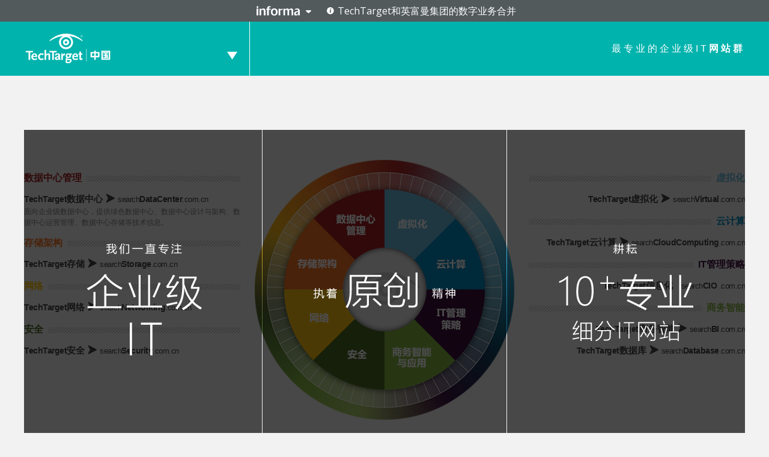

--- FILE ---
content_type: text/html; charset=UTF-8
request_url: https://www.techtarget.com.cn/
body_size: 6777
content:
<!DOCTYPE html>
<html lang="zh-CN">
<head>
<meta charset="UTF-8" />
<meta name="viewport" content="width=device-width" />
<link rel="preload" href="/wp-content/themes/techtarget.com.cn/media/fonts/PublicSans-Regular.woff2" as="font" type="font/woff2">
<link rel="stylesheet" type="text/css" href="https://www.techtarget.com.cn/wp-content/themes/techtarget.com.cn/style.css" />
<meta name="google-site-verification" content="9Zd-F090ediorVUPgoxdwd_pHaFyPqwc4YSebWwn7z0" />
<script type="text/javascript" src="/wp-content/themes/techtarget.com.cn/media/js/techtarget-informa-banner-commercial.min.js"></script>
<script type="text/javascript" src="/wp-content/themes/techtarget.com.cn/media/js/techtarget-informa-footer.min.js"></script>
<!-- Served from: 110 -->
<meta name='robots' content='index, follow, max-image-preview:large, max-snippet:-1, max-video-preview:-1' />
	<style>img:is([sizes="auto" i], [sizes^="auto," i]) { contain-intrinsic-size: 3000px 1500px }</style>
	
	<!-- This site is optimized with the Yoast SEO plugin v24.4 - https://yoast.com/wordpress/plugins/seo/ -->
	<title>TechTarget中国-最专业的企业级IT网站群</title>
	<link rel="canonical" href="https://www.techtarget.com.cn/" />
	<meta property="og:locale" content="zh_CN" />
	<meta property="og:type" content="website" />
	<meta property="og:title" content="TechTarget中国-最专业的企业级IT网站群" />
	<meta property="og:url" content="https://www.techtarget.com.cn/" />
	<meta property="og:site_name" content="TechTarget中国" />
	<meta property="article:modified_time" content="2017-06-02T04:02:37+00:00" />
	<meta name="twitter:card" content="summary_large_image" />
	<script type="application/ld+json" class="yoast-schema-graph">{"@context":"https://schema.org","@graph":[{"@type":"WebPage","@id":"https://www.techtarget.com.cn/","url":"https://www.techtarget.com.cn/","name":"TechTarget中国-最专业的企业级IT网站群","isPartOf":{"@id":"https://www.techtarget.com.cn/#website"},"datePublished":"2016-12-06T18:42:50+00:00","dateModified":"2017-06-02T04:02:37+00:00","breadcrumb":{"@id":"https://www.techtarget.com.cn/#breadcrumb"},"inLanguage":"zh-CN","potentialAction":[{"@type":"ReadAction","target":["https://www.techtarget.com.cn/"]}]},{"@type":"BreadcrumbList","@id":"https://www.techtarget.com.cn/#breadcrumb","itemListElement":[{"@type":"ListItem","position":1,"name":"Home"}]},{"@type":"WebSite","@id":"https://www.techtarget.com.cn/#website","url":"https://www.techtarget.com.cn/","name":"TechTarget中国","description":"最专业的企业级IT网站群","potentialAction":[{"@type":"SearchAction","target":{"@type":"EntryPoint","urlTemplate":"https://www.techtarget.com.cn/?s={search_term_string}"},"query-input":{"@type":"PropertyValueSpecification","valueRequired":true,"valueName":"search_term_string"}}],"inLanguage":"zh-CN"}]}</script>
	<!-- / Yoast SEO plugin. -->


<style id='wp-emoji-styles-inline-css' type='text/css'>

	img.wp-smiley, img.emoji {
		display: inline !important;
		border: none !important;
		box-shadow: none !important;
		height: 1em !important;
		width: 1em !important;
		margin: 0 0.07em !important;
		vertical-align: -0.1em !important;
		background: none !important;
		padding: 0 !important;
	}
</style>
<link rel='stylesheet' id='wp-block-library-css' href='https://www.techtarget.com.cn/wp-includes/css/dist/block-library/style.min.css?ver=87304ece7d0fd69c30b7fd51180d4f2b' type='text/css' media='all' />
<style id='classic-theme-styles-inline-css' type='text/css'>
/*! This file is auto-generated */
.wp-block-button__link{color:#fff;background-color:#32373c;border-radius:9999px;box-shadow:none;text-decoration:none;padding:calc(.667em + 2px) calc(1.333em + 2px);font-size:1.125em}.wp-block-file__button{background:#32373c;color:#fff;text-decoration:none}
</style>
<style id='global-styles-inline-css' type='text/css'>
:root{--wp--preset--aspect-ratio--square: 1;--wp--preset--aspect-ratio--4-3: 4/3;--wp--preset--aspect-ratio--3-4: 3/4;--wp--preset--aspect-ratio--3-2: 3/2;--wp--preset--aspect-ratio--2-3: 2/3;--wp--preset--aspect-ratio--16-9: 16/9;--wp--preset--aspect-ratio--9-16: 9/16;--wp--preset--color--black: #000000;--wp--preset--color--cyan-bluish-gray: #abb8c3;--wp--preset--color--white: #ffffff;--wp--preset--color--pale-pink: #f78da7;--wp--preset--color--vivid-red: #cf2e2e;--wp--preset--color--luminous-vivid-orange: #ff6900;--wp--preset--color--luminous-vivid-amber: #fcb900;--wp--preset--color--light-green-cyan: #7bdcb5;--wp--preset--color--vivid-green-cyan: #00d084;--wp--preset--color--pale-cyan-blue: #8ed1fc;--wp--preset--color--vivid-cyan-blue: #0693e3;--wp--preset--color--vivid-purple: #9b51e0;--wp--preset--gradient--vivid-cyan-blue-to-vivid-purple: linear-gradient(135deg,rgba(6,147,227,1) 0%,rgb(155,81,224) 100%);--wp--preset--gradient--light-green-cyan-to-vivid-green-cyan: linear-gradient(135deg,rgb(122,220,180) 0%,rgb(0,208,130) 100%);--wp--preset--gradient--luminous-vivid-amber-to-luminous-vivid-orange: linear-gradient(135deg,rgba(252,185,0,1) 0%,rgba(255,105,0,1) 100%);--wp--preset--gradient--luminous-vivid-orange-to-vivid-red: linear-gradient(135deg,rgba(255,105,0,1) 0%,rgb(207,46,46) 100%);--wp--preset--gradient--very-light-gray-to-cyan-bluish-gray: linear-gradient(135deg,rgb(238,238,238) 0%,rgb(169,184,195) 100%);--wp--preset--gradient--cool-to-warm-spectrum: linear-gradient(135deg,rgb(74,234,220) 0%,rgb(151,120,209) 20%,rgb(207,42,186) 40%,rgb(238,44,130) 60%,rgb(251,105,98) 80%,rgb(254,248,76) 100%);--wp--preset--gradient--blush-light-purple: linear-gradient(135deg,rgb(255,206,236) 0%,rgb(152,150,240) 100%);--wp--preset--gradient--blush-bordeaux: linear-gradient(135deg,rgb(254,205,165) 0%,rgb(254,45,45) 50%,rgb(107,0,62) 100%);--wp--preset--gradient--luminous-dusk: linear-gradient(135deg,rgb(255,203,112) 0%,rgb(199,81,192) 50%,rgb(65,88,208) 100%);--wp--preset--gradient--pale-ocean: linear-gradient(135deg,rgb(255,245,203) 0%,rgb(182,227,212) 50%,rgb(51,167,181) 100%);--wp--preset--gradient--electric-grass: linear-gradient(135deg,rgb(202,248,128) 0%,rgb(113,206,126) 100%);--wp--preset--gradient--midnight: linear-gradient(135deg,rgb(2,3,129) 0%,rgb(40,116,252) 100%);--wp--preset--font-size--small: 13px;--wp--preset--font-size--medium: 20px;--wp--preset--font-size--large: 36px;--wp--preset--font-size--x-large: 42px;--wp--preset--spacing--20: 0.44rem;--wp--preset--spacing--30: 0.67rem;--wp--preset--spacing--40: 1rem;--wp--preset--spacing--50: 1.5rem;--wp--preset--spacing--60: 2.25rem;--wp--preset--spacing--70: 3.38rem;--wp--preset--spacing--80: 5.06rem;--wp--preset--shadow--natural: 6px 6px 9px rgba(0, 0, 0, 0.2);--wp--preset--shadow--deep: 12px 12px 50px rgba(0, 0, 0, 0.4);--wp--preset--shadow--sharp: 6px 6px 0px rgba(0, 0, 0, 0.2);--wp--preset--shadow--outlined: 6px 6px 0px -3px rgba(255, 255, 255, 1), 6px 6px rgba(0, 0, 0, 1);--wp--preset--shadow--crisp: 6px 6px 0px rgba(0, 0, 0, 1);}:where(.is-layout-flex){gap: 0.5em;}:where(.is-layout-grid){gap: 0.5em;}body .is-layout-flex{display: flex;}.is-layout-flex{flex-wrap: wrap;align-items: center;}.is-layout-flex > :is(*, div){margin: 0;}body .is-layout-grid{display: grid;}.is-layout-grid > :is(*, div){margin: 0;}:where(.wp-block-columns.is-layout-flex){gap: 2em;}:where(.wp-block-columns.is-layout-grid){gap: 2em;}:where(.wp-block-post-template.is-layout-flex){gap: 1.25em;}:where(.wp-block-post-template.is-layout-grid){gap: 1.25em;}.has-black-color{color: var(--wp--preset--color--black) !important;}.has-cyan-bluish-gray-color{color: var(--wp--preset--color--cyan-bluish-gray) !important;}.has-white-color{color: var(--wp--preset--color--white) !important;}.has-pale-pink-color{color: var(--wp--preset--color--pale-pink) !important;}.has-vivid-red-color{color: var(--wp--preset--color--vivid-red) !important;}.has-luminous-vivid-orange-color{color: var(--wp--preset--color--luminous-vivid-orange) !important;}.has-luminous-vivid-amber-color{color: var(--wp--preset--color--luminous-vivid-amber) !important;}.has-light-green-cyan-color{color: var(--wp--preset--color--light-green-cyan) !important;}.has-vivid-green-cyan-color{color: var(--wp--preset--color--vivid-green-cyan) !important;}.has-pale-cyan-blue-color{color: var(--wp--preset--color--pale-cyan-blue) !important;}.has-vivid-cyan-blue-color{color: var(--wp--preset--color--vivid-cyan-blue) !important;}.has-vivid-purple-color{color: var(--wp--preset--color--vivid-purple) !important;}.has-black-background-color{background-color: var(--wp--preset--color--black) !important;}.has-cyan-bluish-gray-background-color{background-color: var(--wp--preset--color--cyan-bluish-gray) !important;}.has-white-background-color{background-color: var(--wp--preset--color--white) !important;}.has-pale-pink-background-color{background-color: var(--wp--preset--color--pale-pink) !important;}.has-vivid-red-background-color{background-color: var(--wp--preset--color--vivid-red) !important;}.has-luminous-vivid-orange-background-color{background-color: var(--wp--preset--color--luminous-vivid-orange) !important;}.has-luminous-vivid-amber-background-color{background-color: var(--wp--preset--color--luminous-vivid-amber) !important;}.has-light-green-cyan-background-color{background-color: var(--wp--preset--color--light-green-cyan) !important;}.has-vivid-green-cyan-background-color{background-color: var(--wp--preset--color--vivid-green-cyan) !important;}.has-pale-cyan-blue-background-color{background-color: var(--wp--preset--color--pale-cyan-blue) !important;}.has-vivid-cyan-blue-background-color{background-color: var(--wp--preset--color--vivid-cyan-blue) !important;}.has-vivid-purple-background-color{background-color: var(--wp--preset--color--vivid-purple) !important;}.has-black-border-color{border-color: var(--wp--preset--color--black) !important;}.has-cyan-bluish-gray-border-color{border-color: var(--wp--preset--color--cyan-bluish-gray) !important;}.has-white-border-color{border-color: var(--wp--preset--color--white) !important;}.has-pale-pink-border-color{border-color: var(--wp--preset--color--pale-pink) !important;}.has-vivid-red-border-color{border-color: var(--wp--preset--color--vivid-red) !important;}.has-luminous-vivid-orange-border-color{border-color: var(--wp--preset--color--luminous-vivid-orange) !important;}.has-luminous-vivid-amber-border-color{border-color: var(--wp--preset--color--luminous-vivid-amber) !important;}.has-light-green-cyan-border-color{border-color: var(--wp--preset--color--light-green-cyan) !important;}.has-vivid-green-cyan-border-color{border-color: var(--wp--preset--color--vivid-green-cyan) !important;}.has-pale-cyan-blue-border-color{border-color: var(--wp--preset--color--pale-cyan-blue) !important;}.has-vivid-cyan-blue-border-color{border-color: var(--wp--preset--color--vivid-cyan-blue) !important;}.has-vivid-purple-border-color{border-color: var(--wp--preset--color--vivid-purple) !important;}.has-vivid-cyan-blue-to-vivid-purple-gradient-background{background: var(--wp--preset--gradient--vivid-cyan-blue-to-vivid-purple) !important;}.has-light-green-cyan-to-vivid-green-cyan-gradient-background{background: var(--wp--preset--gradient--light-green-cyan-to-vivid-green-cyan) !important;}.has-luminous-vivid-amber-to-luminous-vivid-orange-gradient-background{background: var(--wp--preset--gradient--luminous-vivid-amber-to-luminous-vivid-orange) !important;}.has-luminous-vivid-orange-to-vivid-red-gradient-background{background: var(--wp--preset--gradient--luminous-vivid-orange-to-vivid-red) !important;}.has-very-light-gray-to-cyan-bluish-gray-gradient-background{background: var(--wp--preset--gradient--very-light-gray-to-cyan-bluish-gray) !important;}.has-cool-to-warm-spectrum-gradient-background{background: var(--wp--preset--gradient--cool-to-warm-spectrum) !important;}.has-blush-light-purple-gradient-background{background: var(--wp--preset--gradient--blush-light-purple) !important;}.has-blush-bordeaux-gradient-background{background: var(--wp--preset--gradient--blush-bordeaux) !important;}.has-luminous-dusk-gradient-background{background: var(--wp--preset--gradient--luminous-dusk) !important;}.has-pale-ocean-gradient-background{background: var(--wp--preset--gradient--pale-ocean) !important;}.has-electric-grass-gradient-background{background: var(--wp--preset--gradient--electric-grass) !important;}.has-midnight-gradient-background{background: var(--wp--preset--gradient--midnight) !important;}.has-small-font-size{font-size: var(--wp--preset--font-size--small) !important;}.has-medium-font-size{font-size: var(--wp--preset--font-size--medium) !important;}.has-large-font-size{font-size: var(--wp--preset--font-size--large) !important;}.has-x-large-font-size{font-size: var(--wp--preset--font-size--x-large) !important;}
:where(.wp-block-post-template.is-layout-flex){gap: 1.25em;}:where(.wp-block-post-template.is-layout-grid){gap: 1.25em;}
:where(.wp-block-columns.is-layout-flex){gap: 2em;}:where(.wp-block-columns.is-layout-grid){gap: 2em;}
:root :where(.wp-block-pullquote){font-size: 1.5em;line-height: 1.6;}
</style>
<style id='akismet-widget-style-inline-css' type='text/css'>

			.a-stats {
				--akismet-color-mid-green: #357b49;
				--akismet-color-white: #fff;
				--akismet-color-light-grey: #f6f7f7;

				max-width: 350px;
				width: auto;
			}

			.a-stats * {
				all: unset;
				box-sizing: border-box;
			}

			.a-stats strong {
				font-weight: 600;
			}

			.a-stats a.a-stats__link,
			.a-stats a.a-stats__link:visited,
			.a-stats a.a-stats__link:active {
				background: var(--akismet-color-mid-green);
				border: none;
				box-shadow: none;
				border-radius: 8px;
				color: var(--akismet-color-white);
				cursor: pointer;
				display: block;
				font-family: -apple-system, BlinkMacSystemFont, 'Segoe UI', 'Roboto', 'Oxygen-Sans', 'Ubuntu', 'Cantarell', 'Helvetica Neue', sans-serif;
				font-weight: 500;
				padding: 12px;
				text-align: center;
				text-decoration: none;
				transition: all 0.2s ease;
			}

			/* Extra specificity to deal with TwentyTwentyOne focus style */
			.widget .a-stats a.a-stats__link:focus {
				background: var(--akismet-color-mid-green);
				color: var(--akismet-color-white);
				text-decoration: none;
			}

			.a-stats a.a-stats__link:hover {
				filter: brightness(110%);
				box-shadow: 0 4px 12px rgba(0, 0, 0, 0.06), 0 0 2px rgba(0, 0, 0, 0.16);
			}

			.a-stats .count {
				color: var(--akismet-color-white);
				display: block;
				font-size: 1.5em;
				line-height: 1.4;
				padding: 0 13px;
				white-space: nowrap;
			}
		
</style>
<script type="text/javascript" src="https://www.techtarget.com.cn/wp-includes/js/jquery/jquery.min.js?ver=3.7.1" id="jquery-core-js"></script>
<script type="text/javascript" src="https://www.techtarget.com.cn/wp-includes/js/jquery/jquery-migrate.min.js?ver=3.4.1" id="jquery-migrate-js"></script>
<link rel="https://api.w.org/" href="https://www.techtarget.com.cn/wp-json/" /><link rel="alternate" title="JSON" type="application/json" href="https://www.techtarget.com.cn/wp-json/wp/v2/pages/13" /><link rel="EditURI" type="application/rsd+xml" title="RSD" href="https://www.techtarget.com.cn/xmlrpc.php?rsd" />
<link rel="alternate" title="oEmbed (JSON)" type="application/json+oembed" href="https://www.techtarget.com.cn/wp-json/oembed/1.0/embed?url=https%3A%2F%2Fwww.techtarget.com.cn%2F" />
<link rel="alternate" title="oEmbed (XML)" type="text/xml+oembed" href="https://www.techtarget.com.cn/wp-json/oembed/1.0/embed?url=https%3A%2F%2Fwww.techtarget.com.cn%2F&#038;format=xml" />
<!-- Google Tag Manager -->
<script>(function(w,d,s,l,i){w[l]=w[l]||[];w[l].push({'gtm.start':
new Date().getTime(),event:'gtm.js'});var f=d.getElementsByTagName(s)[0],
j=d.createElement(s),dl=l!='dataLayer'?'&l='+l:'';j.async=true;j.src=
'https://www.googletagmanager.com/gtm.js?id='+i+dl;f.parentNode.insertBefore(j,f);
})(window,document,'script','dataLayer','GTM-MJFGMC');</script>
<!-- End Google Tag Manager -->
		<style type="text/css">.recentcomments a{display:inline !important;padding:0 !important;margin:0 !important;}</style></head>

<body>
    <techtarget-informa-banner-commercial theme="light" language="cn" ></techtarget-informa-banner-commercial>
    <header>
	<div class="header">
    <div class="headercon">
    	<div class="headerconleft">
        	<div class="ttlogo"><a href="https://www.techtarget.com.cn/" title="TechTarget中国" target="_blank">
            <img src="/wp-content/themes/techtarget.com.cn/media/images/headerttlogo.png" alt="TechTarget中国"/></a></div>
            <div class="uplist">
            	<span class="up"></span>
                <div class="uplistcon nobg">
                	<ul>
                	 <li><a href="https://searchbi.techtarget.com.cn/" title="TechTarget商务智能" target="_blank"><span>
                            search<b>BI</b>.com.cn</span> 商务智能网站</a></li>
                        <li><a href="https://searchcio.techtarget.com.cn/" title="TechTarget信息化" target="_blank"><span>
                            search<b>CIO</b>.com.cn</span>信息化网站</a></li>
                        <li><a href="https://searchcloudcomputing.techtarget.com.cn/" title="TechTarget云计算" target="_blank">
                            <span>search<b>CloudComputing</b>.com.cn</span>云计算网站</a></li>
                        <li><a href="https://searchdatabase.techtarget.com.cn/" title="TechTarget数据库" target="_blank">
                            <span>search<b>Database</b>.com.cn</span>数据库网站</a></li>
                        <li><a href="https://searchdatacenter.techtarget.com.cn/" title="TechTarget数据中心" target="_blank">
                            <span>search<b>DataCenter</b>.com.cn</span>数据中心网站</a></li>
                        <li><a href="https://searchnetworking.techtarget.com.cn/" title="TechTarget网络" target="_blank">
                            <span>search<b>Networking</b>.com.cn</span>网络网站</a></li>
                        <li><a href="https://searchsecurity.techtarget.com.cn/" title="TechTarget安全" target="_blank">
                            <span>search<b>Security</b>.com.cn</span>安全网站</a></li>
                        <li><a href="https://searchstorage.techtarget.com.cn/" title="TechTarget存储" target="_blank">
                            <span>search<b>Storage</b>.com.cn</span>存储网站</a></li>
                        <li><a href="https://searchvirtual.techtarget.com.cn/" title="TechTarget虚拟化" target="_blank">
                            <span>search<b>Virtual</b>.com.cn</span>虚拟化网站</a></li>              
                	</ul>
                </div>
            </div>
        </div>
        <div class="headerconright"><p>最专业的企业级IT<span>网站群</span></p></div>
    </div>
    </div>
</header>

<div class="ttconwrap">
        <div class="ttcon">
            <!--ttconcover star-->
            <div class="ttconcover">
                <div class="ttconcover_left">
                </div>
                <div class="ttconcover_mid">
                </div>
                <div class="ttconcover_right">
                </div>
            </div>
            <!--ttconcover end-->
            <!--ttconleft star-->
            <div class="ttconleft">
                <ul>
                    <div class="sitesclass_1">
                        <span>数据中心管理</span></div>
                    <li class="site_1">
                        <div>
                            <a href="https://searchdatacenter.techtarget.com.cn/" title="TechTarget数据中心" target="_blank">
                                <span class="eng">TechTarget</span>数据中心<span class="arrow">➤</span><span class="eng"><span
                                    class="light">search</span>DataCenter<span class="light">.com.cn</span></span></a></div>
                        <p style="display: block;">
                            <a href="https://searchdatacenter.techtarget.com.cn/" title="TechTarget数据中心" target="_blank">
                                面向企业级数据中心，提供绿色数据中心、数据中心设计与架构、数据中心运营管理、数据中心存储等技术信息。</a></p>
                    </li>
                    <div class="sitesclass_2">
                        <span>存储架构</span></div>
                    <li class="site_3">
                        <div>
                            <a href="https://searchstorage.techtarget.com.cn/" title="TechTarget存储" target="_blank"><span
                                class="eng">TechTarget</span>存储<span class="arrow">➤</span><span class="eng"><span
                                    class="light">search</span>Storage<span class="light">.com.cn</span></span>
                            </a>
                        </div>
                        <p>
                            <a href="https://searchstorage.techtarget.com.cn/" title="TechTarget存储" target="_blank">定位企业级存储技术专家，提供SAN、NAS、存储硬件、数据备份、数据存储管理等全方位存储技术信息与资源。</a></p>
                    </li>
                    <div class="sitesclass_3">
                        <span>网络</span></div>
                    <li class="site_4">
                        <div>
                            <a href="https://searchnetworking.techtarget.com.cn/" title="TechTarget网络" target="_blank"><span
                                class="eng">TechTarget</span>网络<span class="arrow">➤</span><span class="eng"><span
                                    class="light">search</span>Networking<span class="light">.com.cn</span></span></a>
                        </div>
                        <p>
                            <a href="https://searchnetworking.techtarget.com.cn/" title="TechTarget网络" target="_blank">面向企业级网络技术专家，提供网络架构、网络性能管理、网络访问控制等资讯，了解最全面的网络管理信息平台。</a></p>
                    </li>
                    <div class="sitesclass_4">
                        <span>安全</span></div>
                    <li class="site_5">
                        <div>
                            <a href="https://searchsecurity.techtarget.com.cn/" title="TechTarget安全" target="_blank"><span
                                class="eng">TechTarget</span>安全<span class="arrow">➤</span><span class="eng"><span
                                    class="light">search</span>Security<span class="light">.com.cn</span></span>
                            </a>
                        </div>
                        <p>
                            <a href="https://searchsecurity.techtarget.com.cn/" title="TechTarget安全" target="_blank">面向企业级IT安全专家，立足IT安全领域最前沿，提供企业网络安全、应用安全、系统平台安全等全方位信息与资源。</a></p>
                    </li>
                </ul>
            </div>
            <!--ttconleft end-->
            <!--ttconmid star-->
            <div class="ttconmid">
                <img src="/wp-content/themes/techtarget.com.cn/media/images//ttindexyuan.jpg" alt="TechTarget中国结构图" />
            </div>
            <!--ttconmid end-->
            <!--ttconright star-->
            <div class="ttconright">
                <ul>
                    <div class="sitesclass_5">
                        <span>虚拟化</span></div>
                    <li class="site_6">
                        <div>
                            <a href="https://searchvirtual.techtarget.com.cn/" title="TechTarget虚拟化" target="_blank"><span
                                class="eng">TechTarget</span>虚拟化<span class="arrow">➤</span><span class="eng"><span
                                    class="light">search</span>Virtual<span class="light">.com.cn</span></span>
                            </a>
                        </div>
                        <p>
                            <a href="https://searchvirtual.techtarget.com.cn/" title="TechTarget虚拟化" target="_blank">面向系统架构师、产品经理等企业级虚拟化部署管理人士，提供虚拟化技术、虚拟化应用、桌面虚拟化等全方位技术信息。</a></p>
                    </li>
                    <div class="sitesclass_6">
                        <span>云计算</span></div>
                    <li class="site_7">
                        <div>
                            <a href="https://searchcloudcomputing.techtarget.com.cn/" title="TechTarget云计算" target="_blank">
                                <span class="eng">TechTarget</span>云计算<span class="arrow">➤</span><span class="eng"><span
                                    class="light">search</span>CloudComputing<span class="light">.com.cn</span></span>
                            </a>
                        </div>
                        <p>
                            <a href="https://searchcloudcomputing.techtarget.com.cn/" title="TechTarget云计算" target="_blank">
                                面向高级管理层、技术部门经理等企业级IT管理者，提供云安全、云开发、云应用、云存储、云成本等全方位技术信息。</a></p>
                    </li>
					<div class="sitesclass_7">
						<span>IT管理策略</span>
					</div>

					<li class="site_8">
						<div>
							<a href="https://searchcio.techtarget.com.cn/" title="TechTarget信息化" target="_blank">
								<span class="eng">TechTarget</span>信息化
								<span class="arrow"></span>
								<span class="eng">
									<span class="light">search</span>CIO
									<span class="light">.com.cn</span>
								</span>
							</a>
						</div>
						<p>
							<a href="https://searchcio.techtarget.com.cn/" title="TechTarget信息化" target="_blank">专注于IT领域企业级CIO，为IT领域企业信息官和管理决策人员提供IT管理信息技术资源和最新信息化趋势。</a>
						</p>
					</li>
                    <div class="sitesclass_8">
                        <span>商务智能</span></div>
                    <li class="site_10">
                        <div>
                            <a href="https://searchbi.techtarget.com.cn/" title="TechTarget商务智能" target="_blank"><span
                                class="eng">TechTarget</span>商务智能<span class="arrow">➤</span><span class="eng"><span
                                    class="light">search</span>BI<span class="light">.com.cn</span></span></a>
                        </div>
                        <p>
                            <a href="https://searchbi.techtarget.com.cn/" title="TechTarget商务智能" target="_blank">专注于数据挖掘、数据分析、商务智能应用开发及部署等领域，为企业信息决策人员提供新闻、技巧、技术手册等信息资源。</a></p>
                    </li>
                    <li class="site_9">
                        <div>
                            <a href="https://searchdatabase.techtarget.com.cn/" title="TechTarget数据库" target="_blank"><span
                                class="eng">TechTarget</span>数据库<span class="arrow">➤</span><span class="eng"><span
                                    class="light">search</span>Database<span class="light">.com.cn</span></span>
                            </a>
                        </div>
                        <p>
                            <a href="https://searchdatabase.techtarget.com.cn/" title="TechTarget数据库" target="_blank">关注企业级数据库技术和信息，提供Oracle、SQL
                                Server、DB2等数据库基础、管理、开发和应用等全方位资讯。</a></p>
                    </li>                    
                </ul>
            </div>
            <!--ttconright end-->
        </div>
    </div>
    <div class="ttebookwrap">
        <div class="ttebook">
            <ul>
                <li><a class="a1" href="/ezines/#ezinepart_1" title="《IT新架构》" target="_blank">
                    <img src="/wp-content/themes/techtarget.com.cn/media/images//indexbooklist1.png" alt="IT新架构"></a></li>
                <li><a class="a2" href="/ezines/#ezinepart_5" title="《CIO决策世界》" target="_blank">
                    <img src="/wp-content/themes/techtarget.com.cn/media/images//indexbooklist2.png" alt="CIO决策世界"></a></li>
                <li><a class="a3" href="/ezines/#ezinepart_4" title="《数据价值》" target="_blank">
                    <img src="/wp-content/themes/techtarget.com.cn/media/images//indexbooklist3.png" alt="数据价值"></a></li>
                <li><a class="a4" href="/ezines/#ezinepart_2" title="《存储经理人》" target="_blank">
                    <img src="/wp-content/themes/techtarget.com.cn/media/images//indexbooklist4.png" alt="存储经理人"></a></li>
                <li><a class="a5" href="/ezines/#ezinepart_3" title="《数据库工程师》" target="_blank">
                    <img src="/wp-content/themes/techtarget.com.cn/media/images//indexbooklist5.png" alt="数据库工程师"></a></li>
                <a class="clear"></a>
            </ul>
        </div>
    </div>
    <div class="hide_bar">
    </div>
<footer>
    <div class="footer">
    <div class="footerboxwrap">
    <div class="footerbox">
        <div class="footerleft"></div>
        <div class="nav">
            <ul>
              <li><a href="https://www.techtarget.com.cn/press-release/" title="公司动态" target="_blank">公司资讯<br/>LATEST NEWS</a><p></p></li>
              <li><a href="https://www.techtarget.com.cn/contributors/" title="贡献者" target="_blank">贡献者<br/>CONTRIBUTORS</a><p></p></li>
              <li><a href="https://www.techtarget.com.cn/about-us/" title="关于我们" target="_blank">关于我们<br/>ABOUT US</a><p></p></li>
              <li><a href="https://www.techtarget.com.cn/contact-us/" title="联系我们" target="_blank">联系我们<br/>CONTACT US</a><p></p></li>
              <li><a href="http://www.techtarget.com/downloads/network/tt_media_international.pdf" title="全球网站" target="_blank">全球网站<br/>GLOBAL NETWORK</a><p></p></li>
            </ul>
        </div>
        <div class="footerright">
        	<p>科极网拓（北京）信息技术有限公司<br/>TechTarget中国 版权所有  <a href="https://www.techtarget.com.cn/privacy-policy/" target="_blank" title="隐私政策">隐私政策</a><br/>All Rights Reserved,Copyright 2026<br/><a href="http://www.beian.gov.cn/portal/registerSystemInfo?recordcode=11010502033027" title="" target="_blank">京公网安备11010502033027号</a><br/><a href="http://www.miibeian.gov.cn/" target="_blank" title="">京ICP备17051608号</a></p>
        </div>
     </div>
     </div>
     </div>
</footer>
<techtarget-informa-footer theme="light" language="cn" ></techtarget-informa-footer>
<!--/div-->
<!-- Google Tag Manager (noscript) -->
<noscript><iframe src="https://www.googletagmanager.com/ns.html?id=GTM-MJFGMC"
height="0" width="0" style="display:none;visibility:hidden"></iframe></noscript>
<!-- End Google Tag Manager (noscript) -->
		<script type="text/javascript" src="https://www.techtarget.com.cn/wp-content/themes/techtarget.com.cn/media/js/ttindex.js" id="ttindex-js"></script>
</body>
</html>


<!--
Performance optimized by W3 Total Cache. Learn more: https://www.boldgrid.com/w3-total-cache/

Object Caching 88/206 objects using Memcache
Page Caching using Memcache 

Served from: www.techtarget.com.cn @ 2026-01-16 03:39:18 by W3 Total Cache
-->

--- FILE ---
content_type: text/css
request_url: https://www.techtarget.com.cn/wp-content/themes/techtarget.com.cn/style.css
body_size: 6207
content:
/*
Theme Name: Techtarget.com.cn
Description: Theme for Techtarget.com.cn
*/
@charset "utf-8";
/* CSS Document */
html{color:#000}
blockquote,body,code,dd,div,dl,dt,fieldset,form,h1,h2,h3,h4,h5,h6,input,legend,li,ol,p,pre,td,textarea,th,ul{margin:0;padding:0;list-style:none;}
body,div,table,tr,td,p,a,span,img,em,i,ul,ol,li,form,input,dl,dd,dt,button{ margin:0; padding:0; font-family:'微软雅黑',Helvetica,"Public Sans", sans-serif; border:none;}
table{border-collapse:collapse;border-spacing:0}
fieldset,img{border:0}
address,caption,cite,code,dfn,em,strong,th,var{font-style:normal;font-weight:400}
ol,ul{list-style:none}
caption,th{text-align:left}
h1,h2,h3,h4,h5,h6{font-size:100%;font-weight:400}
q:after,q:before{content:''}
abbr,acronym{border:0;font-variant:normal}
sup{vertical-align:text-top}
sub{vertical-align:text-bottom}
input,select,textarea{font-family:inherit;font-size:inherit;font-weight:inherit}
legend{color:#000}
#yui3-css-stamp.cssreset{display:none}
.clear{clear:both;}
a{text-decoration:none;}

body,.footer{ background:#f2f2f2;}
header{  background:#00b3ad;/* position:fixed; top:0px;*/ width:100%; /*z-index:9999999;*/}
.header{  background:#00b3ad; position:relative; top:0px; width:100%; z-index:9999999;}
.headercon{width:1200px; margin:0 auto; height:90px;}
.headerconleft{width:415px; float:left; border-right:1px solid #fff; position:absolute; left:0px; top:0px;}
.headerconleft .ttlogo{width:146px;float:left; margin-left:40px;}
.headerconleft .ttlogo a{width:146px;height:90px; display:block;}
.headerconleft .ttlogo a img{width:100%; margin-top:19px;}
.headerconleft .uplist{ position:relative; float:right; width:17px;margin:50px 20px 0 0; cursor:pointer;}
.headerconleft .uplist span.up:hover{ }
.headerconleft .uplist span.up{ background:url(media/images/headerup.png) no-repeat; height:13px; width:17px; display:block;-webkit-transition:opacity 0.2s;-moz-transition:opacity 0.2s;-ms-transition:opacity 0.2s;transition:opacity 0.2s;}
.headerconleft .uplistcon{background:#fff; position:absolute; right:-20px; top:40px;display:none;/* */ padding:30px 25px 15px 25px; z-index:99999;}
.headerconleft .uplistcon li{float:left;height:20px; margin-bottom:23px;}
.headerconleft .uplistcon li a{ float:left; height:20px; width:365px;font-size:14px; color:#00b3ad; text-decoration:none; line-height:20px; text-align:center;background:url(media/images/sites.png) no-repeat; text-align:right;}
.headerconleft .uplistcon li a:hover{color:#434343;}
.headerconleft .uplistcon.nobg li a{background:none;}
.headerconleft .uplistcon.nobg li a span{color:#444;font-size:18px;float:left;}
.headerconleft .uplistcon.nobg li a span b{color:#00b3ad;}

.headerconleft .uplistcon li.li1 a{ background-position:-458px -498px;}
.headerconleft .uplistcon li.li2 a{ background-position:-458px -527px;}
.headerconleft .uplistcon li.li3 a{ background-position:-458px -405px;}
.headerconleft .uplistcon li.li4 a{ background-position:-458px -467px;}
.headerconleft .uplistcon li.li5 a{ background-position:left -405px;}
.headerconleft .uplistcon li.li6 a{ background-position:left -498px;}
.headerconleft .uplistcon li.li7 a{ background-position:left -527px;}
.headerconleft .uplistcon li.li8 a{ background-position:-458px -558px;}
.headerconleft .uplistcon li.li9 a{ background-position:-458px -437px;}
.headerconleft .uplistcon li.li10 a{ background-position:left -467px;}
.headerconleft .uplistcon li.li11 a{ background-position:left -437px;}
.headerconleft .uplistcon li.li12 a{ background-position:left -558px;}

.headerconleft .uplistcon li a:hover{text-decoration:none;}
.headerconright{float:right;height:90px; overflow:hidden;}
.headerconright p{ font-size:16px; color:#FFF; line-height:90px; letter-spacing:4px; text-align:right;}
.headerconright span{ font-weight:bold;}

.ttconwrap{ width:100%; background:#f2f2f2;margin-top:90px;}
.ttcon{width:1200px; margin:0 auto; overflow:hidden; position:relative;}
.ttconcover{width:100%; height:562px; position:absolute; left:0px; top:0px; overflow:hidden;-webkit-transform-origin:0px 0px;opacity:1;}
.ttconcover_left{ float:left;width:33%; height:562px; background:url(media/images/ttindexcoverbg1.png) no-repeat center center rgba(0,0,0,0.7); /*display:none; opacity:0;*/}
.ttconcover_mid{float:left;width:33.8%; height:562px;background:url(media/images/ttindexcoverbg2.png) no-repeat center center rgba(0,0,0,0.7); margin:0 1px;/*display:none;opacity:0;*/}
.ttconcover_right{float:left;width:33%; height:562px;background:url(media/images/ttindexcoverbg3.png) no-repeat center center rgba(0,0,0,0.7);/*display:none;opacity:0;*/}

.ttconleft{width:30%;float:left; padding-top:70px;}
.ttcon ul>div{margin-bottom:15px; float:left;font-size:16px;font-weight:bolder;background:url(media/images/ttfooterline1.png) repeat-x left 6px;}
.ttconleft ul>div>span{background-color:#f2f2f2;padding-right:8px;}
.ttconright ul>div>span{background-color:#f2f2f2;padding-left:8px;float:right;}
.ttconleft .sitesclass_1{color:#A31E21;}
.ttconleft .sitesclass_2{color:#F47121;}
.ttconleft .sitesclass_3{color:#FEC100;}
.ttconleft .sitesclass_4{color:#496822;}
.ttconright .sitesclass_5{color:#68B8DB;}
.ttconright .sitesclass_6{color:#018AC1;}
.ttconright .sitesclass_7{color:#3F0D3E;}
.ttconright .sitesclass_8{color:#82B441;}
.ttconright .sitesclass_9{}
.ttcon ul div{width:100%; }
.ttcon li{ margin-bottom:15px;float:left;}
.ttcon li div{margin-bottom:2px;}
.ttcon li div a{display:block;color:#444;font-size:15px;font-weight:bolder;text-decoration:none;}
.ttcon li div a span.light{font-weight:normal;font-size:13px;}
.ttcon li div a span.eng{font-size:14px;letter-spacing:-0.5px;}
.ttcon li div a span.arrow{padding:0 5px;}

.ttcon li p{ font-size:12px; line-height:18px; color:#7f7f7f; display:none;}
.ttcon li p a{ font-size:12px; line-height:18px; color:#7f7f7f; text-decoration:none;}

.ttconmid{width:40%; float:left; margin-top:50px; margin-bottom:80px;}
.ttconmid img{max-width:432px;display:block;margin:0 auto;width:90%;}
.ttconright{width:30%;float:right;padding-top:70px;}
.ttconright li{ margin-bottom:15px;float:left;width:100%;}
.ttconright li div{text-align:right;}
.ttconright li div a{}
.ttconright li p{  text-align:right;}

.ttebookwrap{width:100%;background:#4299ad; background:url(media/images/ttebookbg.jpg) no-repeat center top;overflow:auto;}
.ttebook{margin:0 auto; height:213px;max-width:1015px;background:url(media/images/ttebookbg.jpg) no-repeat center top;}
.ttebook ul{ padding:42px 0 0;}
.ttebook li{ float:left; width:20%;}
.ttebook li a{ display:block;text-align:center;}
.ttebook li a img{width:90%;max-width:175px; -webkit-transition:all 0.5s;-moz-transition:all 0.5s;-ms-transition:all 0.5s;transition:all 0.5s;}
.ttebook li a:hover img{transform:translateY(-15px);-webkit-transform:translateY(-15px);-moz-transform:translateY(-15px);-ms-transform:translateY(-15px);}/**/
.hide_bar{height:20px;display:none;background-color:#f2f2f2;margin-top:-20px;}

.footerboxwrap{width:1200px; margin:0 auto; padding:35px 0 0px; height:100px; background:#f2f2f2;}
.footerbox{width:100%; /*display: -webkit-box;display: -moz-box;display: -ms-flexbox;display: -o-box;display: box;*/}
.footerleft{ float:left;width:160px; height:80px; background:url(media/images/ttlogogreen.png) no-repeat left 15px;}
.nav{/*-webkit-box-flex: 1;-moz-box-flex: 1;-ms-flex: 1;-o-box-flex: 1;box-flex: 1;*/float:left; width:830px;}
.nav ul{ padding:0 2% 0 2%; overflow:hidden;}
.nav li{ width:16%; float:left;background:url(media/images/ttfooterline1.png) repeat-x left top; padding-top:16px; margin:0 2% 0 2%;}
.nav li a{width:100%;float:left;font-size:14px; color:#00b3ad; text-decoration:none; text-align:center; line-height:22px;}
.nav li a:hover{ text-decoration:none;}
.nav li p{width:100%;float:left;background:url(media/images/ttfooterline2.png) repeat-x left bottom; height:2px; padding-top:7px;}
.footerright{width:210px;float:left;}
.footerright p{font-size:12px; line-height:16px; color:#8a8a8a; text-align:right;}
.footerright p a{font-size:12px; color:#8a8a8a; text-decoration:none;}
.footerright p a:hover{text-decoration:underline;}

/*电子杂志列表页*/
.ezinepart_1wrap{width:100%;background:#d8e3e3;border-bottom:2px solid #fff; margin-top:90px;}
.ezinepart_1{width:1200px; margin:0 auto; overflow:hidden; padding-bottom:80px;  position:relative;}
.ezinepart_1 .topbox{ width:1030px; float:right; background:url(media/images/ezines1title.jpg) no-repeat left top; padding:185px 0 0 0;}
.ezinepart_1 .topbox p{font-size:16px; line-height:24px; color:#212121; max-width:835px;}
.ezinepart_1 .conboxwrap{ width:1000px; float:right;padding-top:60px; padding-left:50px; position:relative;}
.ezinepart_1 .conbox{ height:auto; overflow:hidden;}
.ezinepart_1 .conbox .slider{}
.ezinepart_1 .conbox .slider div{ float:left;width:25%;}
.ezinepart_1 .conbox .slider div img{ width:86%;height:auto;}
.ezine1morelist{ height:39px; width:105px; background:url(media/images/ezinessemore.png) no-repeat;font-size:12px; line-height:16px; color:#fff; text-decoration:none; position:absolute; right:10px; bottom:0px; text-align:center; padding-top:6px;}
.ezine1morelist span{font-size:14px;}
.ezinepart_2wrap{width:100%;background:#edeef0;border-bottom:2px solid #fff;}
.ezinepart_2 .topbox{background:url(media/images/ezines2title.jpg) no-repeat left top;}
.ezine2morelist{ height:39px; width:105px; background:url(media/images/ezinessemore.png) no-repeat;font-size:12px; line-height:16px; color:#fff; text-decoration:none; position:absolute; right:10px; bottom:0px; text-align:center; padding-top:6px;}
.ezine2morelist span{font-size:14px;}
.ezinepart_3wrap{width:100%;background:#e3e2e0;border-bottom:2px solid #fff;}
.ezinepart_3 .topbox{background:url(media/images/ezines3title.jpg) no-repeat left top;}
.ezine3morelist{ height:39px; width:123px; background:url(media/images/ezinessemore2.png) no-repeat;font-size:12px; line-height:16px; color:#fff; text-decoration:none; position:absolute; right:10px; bottom:0px; text-align:center; padding-top:6px;}
.ezine3morelist span{font-size:14px;}
.ezinepart_4wrap{width:100%;background:#dee5e9;border-bottom:2px solid #fff;}
.ezinepart_4 .topbox{ background:url(media/images/ezines4title.jpg) no-repeat left top;}
.ezine4morelist{ height:39px; width:105px; background:url(media/images/ezinessemore.png) no-repeat;font-size:12px; line-height:16px; color:#fff; text-decoration:none; position:absolute; right:10px; bottom:0px; text-align:center; padding-top:6px;}
.ezine4morelist span{font-size:14px;}
.ezinepart_5wrap{width:100%;background:#d8e3e3;border-bottom:2px solid #fff;}
.ezinepart_5 .topbox{ background:url(media/images/ezines5title.jpg) no-repeat left top;}
.ezine5morelist{ height:39px; width:123px; background:url(media/images/ezinessemore2.png) no-repeat;font-size:12px; line-height:16px; color:#fff; text-decoration:none; position:absolute; right:10px; bottom:0px; text-align:center; padding-top:6px;}
.ezine5morelist span{font-size:14px;}
/*左侧导航*/
.ezinesleftnav{ width:150px; overflow:hidden; position:fixed; top:120px; left:2%;}
.ezinesleftnav li{margin-bottom:15px; padding-left:10px;}
.ezinesleftnav li img{ box-shadow:#aaa 0px 0px 8px;}
/*右侧kindle下载*/
.kindledown{ height:140px; width:100px; display:block; cursor:pointer; background:url(media/images/kindle.png) no-repeat;position:fixed; top:120px; right:0; z-index:9999;}

/*公司动态页*/
.companystatewrap{width:100%;background:#fff; margin-top:90px;}
.companystate{width:1200px; margin:0 auto; overflow:hidden; padding-bottom:60px;  position:relative;background:#fff; }
.companystate_con{width:620px; margin:0 auto;overflow:hidden; padding-top:60px;}
.companystate_con h1{font-size:24px; color:#212121; font-weight:bold; line-height:60px;}
.companystate_con li{ line-height:60px;}
.companystate_con li a{ background:url(media/images/companystatepont.png) no-repeat 5px center; padding-left:20px;font-size:16px; color:#212121; text-decoration:none;}
.companystate_con li a:hover{text-decoration:underline;}
.companystate_page{width:880px; float:right;overflow:hidden; padding:40px 0 0 20px;}
.companystate_page li{ float:left;}
.companystate_page li a{float:left; height:28px; width:28px; background:#dedede; color:#121212; font-size:16px; margin-right:20px; line-height:28px; text-decoration:none; text-align:center;}
.companystate_page li a:hover{background:#00b3ad;color:#fff;}
/*公司动态-内容页*/
.companyconwrap{width:100%;background:#fff; margin-top:90px;}
.companycon{max-width:720px; margin:0 auto; overflow:hidden; padding:50px 20px 60px;}
.companycon h1{font-size:30px; color:#2e2e2e; font-weight:bold;  line-height:45px; padding:10px 0;text-align:center;}
.companycon p.time{text-align:center;font-size:16px; color:#212121;}
.companycon .fontsize{font-size:12px; color:#646464;text-align:center; padding:20px 0 30px;}
.companycon .fontsize a{ text-decoration:none;font-size:12px; color:#646464; padding:0 3px; cursor:pointer;}
.companycon .fontsize a:hover{ text-decoration:underline;}
.companycon .article_text{font-size:16px; color:#212121; line-height:30px;}
.companycon .article_text p{ margin-bottom:30px;}
.companycon .article_text p a{font-size:16px; color:#0053b1; text-decoration:none;}
.companycon .article_text p a:hover{text-decoration:underline;}
/*aboutuschina*/
.aboutuswrap{width:100%; margin-top:90px;}
.aboutus{margin:0 auto; overflow:hidden; padding:70px 0 100px;background:#fff;}
.aboutusleft{ width:380px; float:left; padding-left:20px;}
.aboutusleft h1{font-size:24px; color:#212121;padding:0px 0 30px;}
.aboutusleft h1 a{font-size:18px; color:#00b3ad; text-decoration:none; font-weight:normal; padding-left:15px; margin-left:15px; border-left:1px solid #00b3ad;}
.aboutusleft h1 a:hover{text-decoration:underline;}
.aboutusleft p{font-size:14px; color:#212121; line-height:26px;}
.aboutusleft p a{color:#0057c3;font-size:14px; text-decoration:none;}
.aboutusleft p a:hover{text-decoration:underline;}
.aboutusright{/*width:710px; height:575px;*/float:right; padding-top: 53px; /*background:url(media/images/abouttchina.png) no-repeat; background-size:cover;*/}
.aboutusright img{width:100%; height:100%; }
/*aboutusen*/
.aboutuswrap_en{width:100%; margin-top:90px;}
.aboutus_en{width:1200px; margin:0 auto; overflow:hidden; padding:70px 0 100px;background:#fff;font-family:Helvetica,"Public Sans", sans-serif;}
.aboutusleft_en{ width:380px; float:left; padding-left:20px;}
.aboutusleft_en h1{font-size:24px; color:#212121;padding:0px 0 20px;}
.aboutusleft_en p{font-size:14px; color:#212121; line-height:24px;}
.aboutusleft_en p span{color:#0057c3;}
.aboutusleft_en p a{color:#0057c3;font-size:14px; text-decoration:none;}
.aboutusleft_en p a:hover{text-decoration:underline;}
.aboutusright_en{/*width:710px; height:575px; */float:right; padding-top: 53px; /*background:url(media/images/abouttenglish.png) no-repeat; background-size:cover; margin-top:40px;*/}
.aboutusright_en img{width:100%; height:100%; }
/*联系我们*/
.ttaboutuswrap{width:100%;background:#fff; margin-top:80px;}
.ttaboutus{width:1200px; margin:0 auto; overflow:hidden; padding:20px 0 100px;background:#fff;}
.ttaboutus .leftcon{ float:left;width:570px;}
.ttaboutus .leftcon h1{font-size:24px; color:#212121; line-height:90px;}
.ttaboutus .leftcon p{font-size:16px; color:#212121; line-height:24px;}
.ttaboutus .leftcon ul{ padding-top:64px;}
.ttaboutus .leftcon ul li{ float:left; width:33.33%; min-width:150px;}
.ttaboutus .rightcon{float:right;width:580px; height:400px;border:#ccc solid 1px; margin-top:94px;}
/*Techtarget全球网站*/
.globalwebsitewrap{ margin-top:90px; width:100%;background:url(media/images/globalwebsitemap.jpg) no-repeat #fff; background-position:left top;-webkit-background-size:cover;-moz-background-size:cover; background-size:cover;  padding-bottom:70.33%; min-width:1100px; max-height:984px;}
/*TechTarget中国服务条款*/
.ttserverwrap{width:100%;background:#fff; margin-top:90px;}
.ttserver{max-width:730px; margin:0 auto; overflow:hidden; padding:40px 20px 90px;}
.ttserver h1{font-size:30px; color:#00b3ad; font-weight:bold; text-align:center;}
.ttserver .title_font18{font-size:18px; color:#212121; line-height:70px; font-weight:bold;text-align:center;}
.ttserver .title_text{font-size:14px; color:#212121; line-height:24px;margin-bottom: 1em;}
.ttserver .title_info{font-size:14px; color:#212121; line-height:24px;}
.ttserver .title_text span.bluefont{color:#0053b1;}
.ttserver .title_text span.boldfont{ font-weight:bold;color: #00b3ad;}
.ttserver ul li{ list-style: disc;font-size:14px;color:#00b3ad; line-height:24px;margin-left: 20px;}
.ttserver ul.title_text{margin: 20px 0 30px 50px;}
.ttserver ul.title_text li{font-size:14px; color:#212121; line-height:24px;}
/*404*/
.sitepage_nfwrap{width:100%;background:#fff; margin-top:90px; margin-bottom:140px;}
.wrap_nf{max-width:960px; margin:0 auto; overflow:hidden; padding:40px 0 50px;font-size:14px;background-color:#fff;}
.wrap_nf h2{font-size:15px; font-weight:bold; text-align:left; margin-left:50px;line-height:40px; text-indent:26px; margin-top:10px; padding-top:10px;}
.wrap_nf p{ text-align:left; margin-left:50px; font-size:12px;}
.wrap_nf a{text-decoration:none;}
.wrap_nf a:hover{text-decoration:underline;}
.wrap_nf_tip{background-color:#f2f2f2;height:40px;line-height:40px;/*width:700px;*/margin-top:15px;text-indent:2em;}
.wrap_nf_link{/*width:700px;*/margin-left:50px;padding-top:20px;}
.wrap_nf_link ul{width:100%;float:left;list-style:none; font-size:12px;}
.wrap_nf_link ul li{width:165px;float:left;text-indent:16px;height:25px;line-height:25px;list-style:none;}
.wrap_nf_link ul li a{color:gray;}	
.wrap_nf_back{height:60px;line-height:60px;border-top:1px #ccc dotted;float:left;clear:both;width:910px;margin-left:50px;text-indent:16px;margin-top:15px; font-size:12px;}
.wrap_nf_tip a{color:#00b3ad;text-decoration:underline;}
.wrap_nf_back a{color:#00b3ad;text-decoration:underline;}
/*作者按字母列表*/
#main{ width:1200px; margin:120px auto; padding-top:30px; background:#fff; overflow:hidden;}
#main .content{ display:-webkit-flex;display:-moz-flex;display:-ms-flex; display: flex;/*display: -webkit-box;*/background:#fff;overflow:hidden;padding:20px 2% 0;width:auto;}
#main .ctleft_o{ float:left; /**/padding-bottom:50px; background:#fff;-webkit-flex:1;-moz-flex:1;-ms-flex:1;flex:1;width:63%\0;/**/ background:#fff;*width:63%;}
#main .posit{font-size:16px;color:#5e5e5e; margin-top:-20px;}
#main .posit a{font-size:16px;color:#5e5e5e;}
#main .posit span{color:#5e5e5e; padding:0 5px;}
#main .ctleft_o .depthmic{ margin-top:20px; overflow:hidden;}
#main .ctleft_o .depthmic .title h1{ width:100%; border-bottom:1px solid #00b3ad; overflow:hidden;}
#main .ctleft_o .depthmic .title h1 span{ float:left; font-size:24px; font-weight:normal; color:#00b3ad;border-bottom:3px solid #00b3ad; line-height:36px;}
#main .ctleft_o .depthmic .title h1 span a{ font-size:24px; color:#00b3ad;margin:0;line-height:36px;}
#main .ctleft_o .depthmic .title h1 a{ float:right;font-size:14px; color:#444; margin:10px 20px 0 0;}

ul.authors_list{padding:0 2%;}
ul.authors_list li{float:left;width:23%;height:90px;background:url(images/spriteimg/border_diagonal.png) repeat-x 0 top;padding:35px 0 30px;margin:0 1%;}
ul.authors_list li a.author_tx{float:left;display:block;height:90px;width:90px;border-radius:45px;overflow:hidden;margin:0 6px 6px 0;}
ul.authors_list li a.author_tx img{width:100%;}
ul.authors_list li a.author_name{font-size:18px;font-weight:bold;color:#222;display:block;margin:5px 0;word-break:break-word;}
ul.authors_list li a.author_name:hover{color:#00b3ad;text-decoration:none;}
ul.authors_list li div{color:#666;overflow:hidden;height:54px;padding:0 3px;}
ul.authors_list li div p{line-height:18px;font-size: 14px;}
div.author_alphabet{margin:30px auto;max-width:1080px;background:url(images/spriteimg/border_diagonal.png) repeat-x 0 top;}
div.author_alphabet span{font-size:20px;color:#00b3ad;padding:20px 20px 0;display:inline-block;}
div.author_alphabet ul{width:100%;padding:20px 0 10px;}
div.author_alphabet ul li{float:left;height:40px;width:40px;}
div.author_alphabet ul li a{padding:5px 8px;margin:0 5px;font-size:18px;color:#a6a6a6;display:inline-block;}
div.author_alphabet ul li a:hover{color:#00b3ad;}
div.author_alphabet ul li a.cur{border-bottom:2px solid #00b3ad;color:#323232;}
/*编辑页面*/
.sitepage_nfwrap_1{width:100%;background:#fff; margin-top:90px; margin-bottom:50px;}
.wrap_nf_editor{max-width:840px; margin:0 auto;padding:0 20px; overflow:hidden;}
.wrap_nf_editor .editor_inf{ text-align:center;}
.wrap_nf_editor .editor_inf .editor_img{ margin:27px auto 20px;width:128px;height:128px;overflow:hidden;border-radius:64px;box-shadow:#aeacad 0 0 20px; }
.wrap_nf_editor .editor_inf .editor_img img{ width:128px;}
.wrap_nf_editor .editor_inf h1{color:#212121; font-size:27px;}
.wrap_nf_editor .editor_inf span{color:#00b3ad; font-size:16px;padding:10px 0 30px; display:block;}
.wrap_nf_editor .editor_inf p{ color:#7e7e7e; font-size:14px; line-height:2em;padding: 20px 0 30px;}

.wrap_nf_editor .editor_artlist{}
.wrap_nf_editor .editor_artlist ul{ padding-top:40px;}
.wrap_nf_editor .editor_artlist li{ padding:25px 0; border-top:#a7a6a6 dashed 1px; overflow:hidden;}
.wrap_nf_editor .editor_artlist dl{display:-webkit-flex;display:-moz-flex;display:-ms-flex; display: flex;}
.wrap_nf_editor .editor_artlist dt{ float:left; margin-right:20px;}
.wrap_nf_editor .editor_artlist dt img{ width:260px; display:block;}
.wrap_nf_editor .editor_artlist dd{}
.wrap_nf_editor .editor_artlist dd.nullimg{float:left; }
.wrap_nf_editor .editor_artlist dd h2{ padding-bottom:3px;}
.wrap_nf_editor .editor_artlist dd h2 a{ text-decoration:none; font-size:24px; color:#212121;}
.wrap_nf_editor .editor_artlist dd h2 a:hover{ text-decoration:underline;}
.wrap_nf_editor .editor_artlist dd span{font-size:12px; color:#7d7d7d;}
.wrap_nf_editor .editor_artlist dd p{font-size:16px; color:#212121; line-height:24px; margin:8px 0 13px; height:50px;overflow:hidden;}
.wrap_nf_editor .editor_artlist dd .infokey{}
.wrap_nf_editor .editor_artlist dd .infokey a{font-size:14px; color:#212121;text-decoration:none; line-height:24px; padding:0 10px; background:#f2f2f2;display:inline-block; margin:5px 5px 0 0;}
.wrap_nf_editor .editor_artlist dd .infokey a:hover{color:#fff;background:#00b3ad;}
/*分页*/
.sitepage_nfwrap_1 .page,.companystate .page{font-size:16px; color:#00b3ad; padding:40px 0 60px;}
.sitepage_nfwrap_1 .page a,.companystate .page a{font-size:16px; color:#00b3ad; text-decoration:none; padding:5px;}
.sitepage_nfwrap_1 .page a:hover,.companystate .page a:hover{ text-decoration:underline;}
.sitepage_nfwrap_1 .page span,.companystate .page span{font-size:16px; color:#00b3ad;}
.sitepage_nfwrap_1 .page .current,.companystate .page .current{color:#000;font-weight:bold;padding:5px;}
.page span.total{float:left;}
.page span.pages{padding:0 14px;}

/*sitemap*/
.sitemapwrap{width:100%;background:#fff; margin-top:90px;}
.sitemapcon{ margin:0 auto; overflow:hidden; padding:80px 0 80px;font-size:14px;background-color:#fff;}
.sitemaptt{ overflow:hidden; padding-left:160px;}
.sitemaptt .title{float:left;background:#00b3ad; color:#FFF;font-size:16px;width:160px; line-height:52px; text-align:center;}
.sitemaptt ul{overflow:hidden; padding-left:40px;}
.sitemaptt ul li{float:left;}
.sitemaptt ul li a{ float:left; width:124px; line-height:52px;font-size:16px; color:#212121; text-decoration:none; background:#eeeeee; text-align:center; margin:0 10px 10px 0;}
.sitemaptt ul li a:hover{color:#00b3ad;}
.sitemapweb{ margin-top:68px;}
.sitemapweb h1{ font-size:24px; color:#00b3ad; float:left; width:145px; padding-left:15px;line-height:115px;}
.sitemapweb .title{float:left;background:#00b3ad; color:#FFF;font-size:16px;width:160px; line-height:115px; text-align:center;}
.sitemapweb ul{overflow:hidden; padding-left:40px;}
.sitemapweb ul li{float:left;}
.sitemapweb ul li a{ float:left; width:124px; line-height:52px;font-size:16px; color:#212121; text-decoration:none; background:#eeeeee; text-align:center; margin:0 10px 10px 0;}
.sitemapweb ul li a:hover{color:#00b3ad;}
.sitemapezine{margin-top:68px; padding-left:160px;}
.sitemapezine .title{float:left;background:#00b3ad; color:#FFF;font-size:16px;width:160px; line-height:52px; text-align:center;}
.sitemapezine ul{overflow:hidden; padding-left:40px;}
.sitemapezine ul li{float:left;}
.sitemapezine ul li a{ float:left; width:124px; line-height:52px;font-size:16px; color:#212121; text-decoration:none; background:#eeeeee; text-align:center; margin:0 10px 10px 0;}
.sitemapezine ul li a:hover{color:#00b3ad;}

@media screen and (max-width: 1215px) { 
#main{ width:100%;}
.ttcon{width:auto; padding:0 10px 0;}
.ttconcover_mid{margin:0 1.1px;}
.headercon{width:1100px;}
.headerconright{ position:absolute; right:5px; top:0px;}
.footerboxwrap{width:1100px; padding-right:10px;padding-left:10px;}
.nav{width:730px;}
.ezinesleftnav{left:0%;}
.kindledown{right:0%;}
.ezinepart_1{width:auto;}
.ezinepart_1 .topbox,.ezinepart_1 .conboxwrap{width:auto;float:none;margin-left:150px;padding-left:0;}
.ezinesleftnav li{padding-left:0px;}
.companystate{width:auto;padding:0 20px;}
.companystate_con{width:auto;}
.aboutus,.aboutus_en{width:auto;}
.aboutus .aboutusleft,.aboutus_en .aboutusleft_en{width:35%;}
.aboutus .aboutusright,.aboutus_en .aboutusright_en{width:60%;}
.ttaboutus{width:auto; padding-right:10px;padding-left:10px;}
.ttaboutus .leftcon{width:49%;}
.ttaboutus .rightcon{width:49%;}
.globalwebsitewrap{background-position:left top;}
.sitemapweb span{line-height:176px;}
.sitemapweb .title{line-height:176px;}

.footerbox{position:relative;}
.footerboxwrap{width:auto;height:auto;padding:20px;}
.footerleft,.nav{float:none;width:100%;margin:0 20px;}
.nav{margin:20px 0;}
.footerright{float:none;position:absolute;top:10px;right:10px;}
ul.authors_list li{width:31.3%;}
}

@media screen and (max-width: 969px) {
#main{margin:45px auto;}
#main .ctleft_o{width:auto;padding:0 10px;}
#main .posit{ margin-top:0px;}
ul.authors_list{padding-top:50px;}
}

@media screen and (max-width: 800px) {
ul.authors_list li{width:48%;}
}
@media screen and (max-width: 720px)  
{
    .ttconcover{display:none;}
    .headerconleft .ttlogo{margin-left:20px;}
    .ttconleft{width:100%;margin-top:432px;}
    .ttconmid{width:100%;position:absolute;margin-top:20px;left:0;}
    .ttconright{width:100%;padding-top:0;}
    .ttconright ul>div>span{float:none;padding:0 8px 0 0;}
    .ttconright li div{text-align:left;}
    .ttcon ul li{float:none;}
    .ezinepart_1{width:auto;padding:0 20px;}
    .ezinepart_1 .topbox, .ezinepart_1 .conboxwrap{margin-left:0;}
    .ezinesleftnav{display:none;}
    .ezinepart_1 .conboxwrap{width:auto;padding:30px 0 0;}
    .ezinepart_1 .conbox .slider div img{width:90%;height:auto;}
    .ezinepart_1 .conbox .slider div{width:50%;margin:0 0 2%;text-align:center;}
    .kindledown{position:absolute;}
}
@media screen and (max-width: 670px)  
{
    .headerconleft{width:100%;}
    .headerconright{right:inherit;left:220px;}
    .nav li{width:45%;margin-bottom:10px;}
    .nav li p{display:none;}
    .wrap_nf_editor .editor_artlist dt{width:40%;}
    .wrap_nf_editor .editor_artlist dt img{width:100%;}
    .wrap_nf_editor .editor_artlist dd{float:none;}
    .wrap_nf_editor .editor_artlist dd p{height:auto;overflow:visible;}
    .wrap_nf_editor .editor_artlist dl{display:block;}
    .ttaboutus .leftcon,.ttaboutus .rightcon{width:100%;}
    .aboutus .aboutusleft,.aboutus .aboutusright,.aboutus_en .aboutusleft_en,.aboutus_en .aboutusright_en{width:auto;padding:0;}
    .ttaboutus .leftcon ul li{width:50%;}
    .companystate_con li a{background:url(media/images/companystatepont.png) no-repeat 5px 22px;line-height:30px;padding:10px 20px;display:block;}
    .companycon,.aboutus,.aboutus_en,.ttaboutus,.companystate{padding:20px;}
    .companystate_con{padding:0;}
    .sitemapezine,.sitemaptt{padding:0;}
    .sitemapweb h1{position:absolute;top:65px;}
    .sitemapweb .title{line-height:52px;}
}
@media screen and (max-width: 500px)  
{
    .headerconright{display:none;}
    .ttconleft{margin-top:90%;}
     .ttconmid{width:auto;}
     .ttebook{width:1015px;}
     .hide_bar{display:block;}
    .wrap_nf_editor .editor_artlist dd h2 a{font-size:20px;line-height:1.3em;}
    .sitepage_nfwrap_1 .page a{padding:0;}
    .sitepage_nfwrap_1 .page>span{display:block;text-align:center;line-height:2em;}
    .sitepage_nfwrap_1 .page>span>span{width:50%;display:inline-block;}
    .sitepage_nfwrap_1 .page>span>span:nth-child(odd){text-align:left;float:right;margin-top:-2em;}
    .sitepage_nfwrap_1 .page>span>span:nth-child(even){text-align:right;display:block;}
    .sitepage_nfwrap_1 .page>span>a{display:inline-block;width:8%;}
    .ezinepart_1 .topbox{background-size:100% auto;padding-top:40%;}
    .kindledown{top:90px;}
    .sitemapcon * .title{float:none;margin:20px 0;}
    .sitemapcon>* {margin:0;}
    ul.authors_list li{width:98%;}
}
@media screen and (max-width: 420px)  
{    
    .headercon{width:auto;height:60px;}
    .ttserverwrap{margin-top: 60px;}
    .ttconwrap,.ezinepart_1wrap,.companystatewrap,.companyconwrap,.aboutuswrap,.aboutuswrap_en,.ttaboutuswrap,.sitemapwrap,.sitepage_nfwrap_1{margin-top:60px;}
    .headerconleft .uplistcon li a{background:none;color:#fff;width:auto;padding:8px;float:none;display:block;text-align:left;height:20px;font-size:16px;}
    .headerconleft .uplist{width:100%;margin:0;position:static;}
    .headerconleft .uplistcon{padding:0;top:60px;width:122px;left:0;}
    .headerconleft .uplistcon li{background:#00b3ad;margin:1px 0 0 0;width:100%;height:auto;}
    .headerconleft .uplistcon li a span{display:none;}
    .headerconleft .uplist span.up{ position:absolute;top:0;left:0;width:60px;height:60px;background:url(images/spriteimg/nav.png) no-repeat;background-size:100% auto;}
    .headerconleft .ttlogo{float:none;width:auto;margin-left:60px;}
    .headerconleft .ttlogo a{float:right;width:110px;height:60px;margin-right:10px;}
    .headerconleft .ttlogo a img{margin-top:10px;}
    .footerleft{display:none;}
    .footerright{position:static;text-align:right;width:auto;}
    .footerright p{text-align:center;}
    .kindledown{top:60px;height:103px;width:80px;background-size:100% auto;}
}
@media screen and (min-width: 1399px) { 
.ezinesleftnav{left:5%;}
.kindledown{right:5%;}
.globalwebsitewrap{background-position:right top;-webkit-background-size:auto;-moz-background-size:auto; background-size:auto;}
} /**/


--- FILE ---
content_type: text/plain
request_url: https://www.google-analytics.com/j/collect?v=1&_v=j102&a=1993594903&t=pageview&_s=1&dl=https%3A%2F%2Fwww.techtarget.com.cn%2F&ul=en-us%40posix&dt=TechTarget%E4%B8%AD%E5%9B%BD-%E6%9C%80%E4%B8%93%E4%B8%9A%E7%9A%84%E4%BC%81%E4%B8%9A%E7%BA%A7IT%E7%BD%91%E7%AB%99%E7%BE%A4&sr=1280x720&vp=1280x720&_u=YEBAAQABAAAAAC~&jid=1323492629&gjid=1277191144&cid=1201600344.1768554486&tid=UA-3756635-1&_gid=983984697.1768554486&_r=1&_slc=1&gtm=45He61e1n71MJFGMCv71262636za200zd71262636&gcd=13l3l3l3l1l1&dma=0&tag_exp=103116026~103200004~104527906~104528500~104684208~104684211~105391252~115938465~115938468~115985660~117041588&z=1947648655
body_size: -452
content:
2,cG-36WEBE7H5V